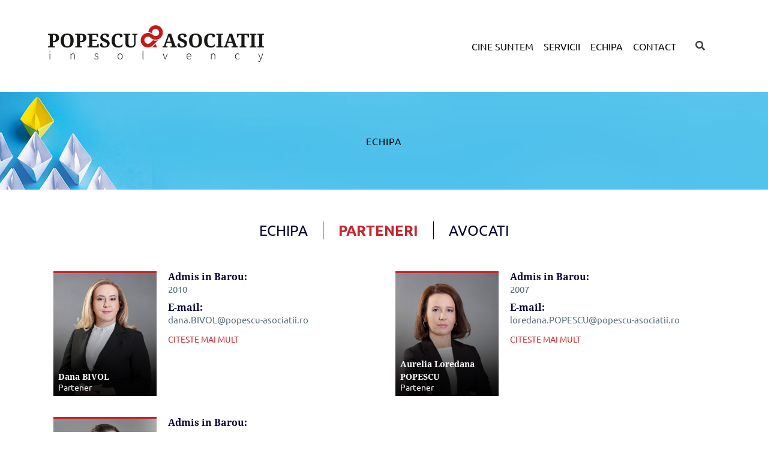

--- FILE ---
content_type: text/html; charset=UTF-8
request_url: https://popescuinsolvency.ro/echipa/parteneri/
body_size: 33577
content:
<!doctype html>
<html lang="ro-RO">
<head>
    <link rel="stylesheet" href="https://stackpath.bootstrapcdn.com/bootstrap/4.3.1/css/bootstrap.min.css" integrity="sha384-ggOyR0iXCbMQv3Xipma34MD+dH/1fQ784/j6cY/iJTQUOhcWr7x9JvoRxT2MZw1T" crossorigin="anonymous">
    <meta charset="UTF-8">
    <meta name="viewport" content="width=device-width, initial-scale=1">
    <link rel="profile" href="https://gmpg.org/xfn/11">
    <link rel="stylesheet" href="https://use.fontawesome.com/releases/v5.8.1/css/all.css" integrity="sha384-50oBUHEmvpQ+1lW4y57PTFmhCaXp0ML5d60M1M7uH2+nqUivzIebhndOJK28anvf" crossorigin="anonymous">


    <title>Parteneri &#8211; Popescu Insolvency</title>
<meta name='robots' content='max-image-preview:large' />
<link rel="alternate" hreflang="ro" href="https://popescuinsolvency.ro/echipa/parteneri/" />
<link rel="alternate" hreflang="en" href="https://popescuinsolvency.ro/en/our-team/partners/" />
<link rel="alternate" hreflang="x-default" href="https://popescuinsolvency.ro/echipa/parteneri/" />
<link rel="alternate" type="application/rss+xml" title="Popescu Insolvency &raquo; Flux" href="https://popescuinsolvency.ro/feed/" />
<link rel="alternate" type="application/rss+xml" title="Popescu Insolvency &raquo; Flux comentarii" href="https://popescuinsolvency.ro/comments/feed/" />
<script type="text/javascript">
/* <![CDATA[ */
window._wpemojiSettings = {"baseUrl":"https:\/\/s.w.org\/images\/core\/emoji\/15.0.3\/72x72\/","ext":".png","svgUrl":"https:\/\/s.w.org\/images\/core\/emoji\/15.0.3\/svg\/","svgExt":".svg","source":{"concatemoji":"https:\/\/popescuinsolvency.ro\/wp-includes\/js\/wp-emoji-release.min.js?ver=6.5.7"}};
/*! This file is auto-generated */
!function(i,n){var o,s,e;function c(e){try{var t={supportTests:e,timestamp:(new Date).valueOf()};sessionStorage.setItem(o,JSON.stringify(t))}catch(e){}}function p(e,t,n){e.clearRect(0,0,e.canvas.width,e.canvas.height),e.fillText(t,0,0);var t=new Uint32Array(e.getImageData(0,0,e.canvas.width,e.canvas.height).data),r=(e.clearRect(0,0,e.canvas.width,e.canvas.height),e.fillText(n,0,0),new Uint32Array(e.getImageData(0,0,e.canvas.width,e.canvas.height).data));return t.every(function(e,t){return e===r[t]})}function u(e,t,n){switch(t){case"flag":return n(e,"\ud83c\udff3\ufe0f\u200d\u26a7\ufe0f","\ud83c\udff3\ufe0f\u200b\u26a7\ufe0f")?!1:!n(e,"\ud83c\uddfa\ud83c\uddf3","\ud83c\uddfa\u200b\ud83c\uddf3")&&!n(e,"\ud83c\udff4\udb40\udc67\udb40\udc62\udb40\udc65\udb40\udc6e\udb40\udc67\udb40\udc7f","\ud83c\udff4\u200b\udb40\udc67\u200b\udb40\udc62\u200b\udb40\udc65\u200b\udb40\udc6e\u200b\udb40\udc67\u200b\udb40\udc7f");case"emoji":return!n(e,"\ud83d\udc26\u200d\u2b1b","\ud83d\udc26\u200b\u2b1b")}return!1}function f(e,t,n){var r="undefined"!=typeof WorkerGlobalScope&&self instanceof WorkerGlobalScope?new OffscreenCanvas(300,150):i.createElement("canvas"),a=r.getContext("2d",{willReadFrequently:!0}),o=(a.textBaseline="top",a.font="600 32px Arial",{});return e.forEach(function(e){o[e]=t(a,e,n)}),o}function t(e){var t=i.createElement("script");t.src=e,t.defer=!0,i.head.appendChild(t)}"undefined"!=typeof Promise&&(o="wpEmojiSettingsSupports",s=["flag","emoji"],n.supports={everything:!0,everythingExceptFlag:!0},e=new Promise(function(e){i.addEventListener("DOMContentLoaded",e,{once:!0})}),new Promise(function(t){var n=function(){try{var e=JSON.parse(sessionStorage.getItem(o));if("object"==typeof e&&"number"==typeof e.timestamp&&(new Date).valueOf()<e.timestamp+604800&&"object"==typeof e.supportTests)return e.supportTests}catch(e){}return null}();if(!n){if("undefined"!=typeof Worker&&"undefined"!=typeof OffscreenCanvas&&"undefined"!=typeof URL&&URL.createObjectURL&&"undefined"!=typeof Blob)try{var e="postMessage("+f.toString()+"("+[JSON.stringify(s),u.toString(),p.toString()].join(",")+"));",r=new Blob([e],{type:"text/javascript"}),a=new Worker(URL.createObjectURL(r),{name:"wpTestEmojiSupports"});return void(a.onmessage=function(e){c(n=e.data),a.terminate(),t(n)})}catch(e){}c(n=f(s,u,p))}t(n)}).then(function(e){for(var t in e)n.supports[t]=e[t],n.supports.everything=n.supports.everything&&n.supports[t],"flag"!==t&&(n.supports.everythingExceptFlag=n.supports.everythingExceptFlag&&n.supports[t]);n.supports.everythingExceptFlag=n.supports.everythingExceptFlag&&!n.supports.flag,n.DOMReady=!1,n.readyCallback=function(){n.DOMReady=!0}}).then(function(){return e}).then(function(){var e;n.supports.everything||(n.readyCallback(),(e=n.source||{}).concatemoji?t(e.concatemoji):e.wpemoji&&e.twemoji&&(t(e.twemoji),t(e.wpemoji)))}))}((window,document),window._wpemojiSettings);
/* ]]> */
</script>
<style id='wp-emoji-styles-inline-css' type='text/css'>

	img.wp-smiley, img.emoji {
		display: inline !important;
		border: none !important;
		box-shadow: none !important;
		height: 1em !important;
		width: 1em !important;
		margin: 0 0.07em !important;
		vertical-align: -0.1em !important;
		background: none !important;
		padding: 0 !important;
	}
</style>
<link rel='stylesheet' id='wp-block-library-css' href='https://popescuinsolvency.ro/wp-includes/css/dist/block-library/style.min.css?ver=6.5.7' type='text/css' media='all' />
<style id='classic-theme-styles-inline-css' type='text/css'>
/*! This file is auto-generated */
.wp-block-button__link{color:#fff;background-color:#32373c;border-radius:9999px;box-shadow:none;text-decoration:none;padding:calc(.667em + 2px) calc(1.333em + 2px);font-size:1.125em}.wp-block-file__button{background:#32373c;color:#fff;text-decoration:none}
</style>
<style id='global-styles-inline-css' type='text/css'>
body{--wp--preset--color--black: #000000;--wp--preset--color--cyan-bluish-gray: #abb8c3;--wp--preset--color--white: #ffffff;--wp--preset--color--pale-pink: #f78da7;--wp--preset--color--vivid-red: #cf2e2e;--wp--preset--color--luminous-vivid-orange: #ff6900;--wp--preset--color--luminous-vivid-amber: #fcb900;--wp--preset--color--light-green-cyan: #7bdcb5;--wp--preset--color--vivid-green-cyan: #00d084;--wp--preset--color--pale-cyan-blue: #8ed1fc;--wp--preset--color--vivid-cyan-blue: #0693e3;--wp--preset--color--vivid-purple: #9b51e0;--wp--preset--gradient--vivid-cyan-blue-to-vivid-purple: linear-gradient(135deg,rgba(6,147,227,1) 0%,rgb(155,81,224) 100%);--wp--preset--gradient--light-green-cyan-to-vivid-green-cyan: linear-gradient(135deg,rgb(122,220,180) 0%,rgb(0,208,130) 100%);--wp--preset--gradient--luminous-vivid-amber-to-luminous-vivid-orange: linear-gradient(135deg,rgba(252,185,0,1) 0%,rgba(255,105,0,1) 100%);--wp--preset--gradient--luminous-vivid-orange-to-vivid-red: linear-gradient(135deg,rgba(255,105,0,1) 0%,rgb(207,46,46) 100%);--wp--preset--gradient--very-light-gray-to-cyan-bluish-gray: linear-gradient(135deg,rgb(238,238,238) 0%,rgb(169,184,195) 100%);--wp--preset--gradient--cool-to-warm-spectrum: linear-gradient(135deg,rgb(74,234,220) 0%,rgb(151,120,209) 20%,rgb(207,42,186) 40%,rgb(238,44,130) 60%,rgb(251,105,98) 80%,rgb(254,248,76) 100%);--wp--preset--gradient--blush-light-purple: linear-gradient(135deg,rgb(255,206,236) 0%,rgb(152,150,240) 100%);--wp--preset--gradient--blush-bordeaux: linear-gradient(135deg,rgb(254,205,165) 0%,rgb(254,45,45) 50%,rgb(107,0,62) 100%);--wp--preset--gradient--luminous-dusk: linear-gradient(135deg,rgb(255,203,112) 0%,rgb(199,81,192) 50%,rgb(65,88,208) 100%);--wp--preset--gradient--pale-ocean: linear-gradient(135deg,rgb(255,245,203) 0%,rgb(182,227,212) 50%,rgb(51,167,181) 100%);--wp--preset--gradient--electric-grass: linear-gradient(135deg,rgb(202,248,128) 0%,rgb(113,206,126) 100%);--wp--preset--gradient--midnight: linear-gradient(135deg,rgb(2,3,129) 0%,rgb(40,116,252) 100%);--wp--preset--font-size--small: 13px;--wp--preset--font-size--medium: 20px;--wp--preset--font-size--large: 36px;--wp--preset--font-size--x-large: 42px;--wp--preset--spacing--20: 0.44rem;--wp--preset--spacing--30: 0.67rem;--wp--preset--spacing--40: 1rem;--wp--preset--spacing--50: 1.5rem;--wp--preset--spacing--60: 2.25rem;--wp--preset--spacing--70: 3.38rem;--wp--preset--spacing--80: 5.06rem;--wp--preset--shadow--natural: 6px 6px 9px rgba(0, 0, 0, 0.2);--wp--preset--shadow--deep: 12px 12px 50px rgba(0, 0, 0, 0.4);--wp--preset--shadow--sharp: 6px 6px 0px rgba(0, 0, 0, 0.2);--wp--preset--shadow--outlined: 6px 6px 0px -3px rgba(255, 255, 255, 1), 6px 6px rgba(0, 0, 0, 1);--wp--preset--shadow--crisp: 6px 6px 0px rgba(0, 0, 0, 1);}:where(.is-layout-flex){gap: 0.5em;}:where(.is-layout-grid){gap: 0.5em;}body .is-layout-flex{display: flex;}body .is-layout-flex{flex-wrap: wrap;align-items: center;}body .is-layout-flex > *{margin: 0;}body .is-layout-grid{display: grid;}body .is-layout-grid > *{margin: 0;}:where(.wp-block-columns.is-layout-flex){gap: 2em;}:where(.wp-block-columns.is-layout-grid){gap: 2em;}:where(.wp-block-post-template.is-layout-flex){gap: 1.25em;}:where(.wp-block-post-template.is-layout-grid){gap: 1.25em;}.has-black-color{color: var(--wp--preset--color--black) !important;}.has-cyan-bluish-gray-color{color: var(--wp--preset--color--cyan-bluish-gray) !important;}.has-white-color{color: var(--wp--preset--color--white) !important;}.has-pale-pink-color{color: var(--wp--preset--color--pale-pink) !important;}.has-vivid-red-color{color: var(--wp--preset--color--vivid-red) !important;}.has-luminous-vivid-orange-color{color: var(--wp--preset--color--luminous-vivid-orange) !important;}.has-luminous-vivid-amber-color{color: var(--wp--preset--color--luminous-vivid-amber) !important;}.has-light-green-cyan-color{color: var(--wp--preset--color--light-green-cyan) !important;}.has-vivid-green-cyan-color{color: var(--wp--preset--color--vivid-green-cyan) !important;}.has-pale-cyan-blue-color{color: var(--wp--preset--color--pale-cyan-blue) !important;}.has-vivid-cyan-blue-color{color: var(--wp--preset--color--vivid-cyan-blue) !important;}.has-vivid-purple-color{color: var(--wp--preset--color--vivid-purple) !important;}.has-black-background-color{background-color: var(--wp--preset--color--black) !important;}.has-cyan-bluish-gray-background-color{background-color: var(--wp--preset--color--cyan-bluish-gray) !important;}.has-white-background-color{background-color: var(--wp--preset--color--white) !important;}.has-pale-pink-background-color{background-color: var(--wp--preset--color--pale-pink) !important;}.has-vivid-red-background-color{background-color: var(--wp--preset--color--vivid-red) !important;}.has-luminous-vivid-orange-background-color{background-color: var(--wp--preset--color--luminous-vivid-orange) !important;}.has-luminous-vivid-amber-background-color{background-color: var(--wp--preset--color--luminous-vivid-amber) !important;}.has-light-green-cyan-background-color{background-color: var(--wp--preset--color--light-green-cyan) !important;}.has-vivid-green-cyan-background-color{background-color: var(--wp--preset--color--vivid-green-cyan) !important;}.has-pale-cyan-blue-background-color{background-color: var(--wp--preset--color--pale-cyan-blue) !important;}.has-vivid-cyan-blue-background-color{background-color: var(--wp--preset--color--vivid-cyan-blue) !important;}.has-vivid-purple-background-color{background-color: var(--wp--preset--color--vivid-purple) !important;}.has-black-border-color{border-color: var(--wp--preset--color--black) !important;}.has-cyan-bluish-gray-border-color{border-color: var(--wp--preset--color--cyan-bluish-gray) !important;}.has-white-border-color{border-color: var(--wp--preset--color--white) !important;}.has-pale-pink-border-color{border-color: var(--wp--preset--color--pale-pink) !important;}.has-vivid-red-border-color{border-color: var(--wp--preset--color--vivid-red) !important;}.has-luminous-vivid-orange-border-color{border-color: var(--wp--preset--color--luminous-vivid-orange) !important;}.has-luminous-vivid-amber-border-color{border-color: var(--wp--preset--color--luminous-vivid-amber) !important;}.has-light-green-cyan-border-color{border-color: var(--wp--preset--color--light-green-cyan) !important;}.has-vivid-green-cyan-border-color{border-color: var(--wp--preset--color--vivid-green-cyan) !important;}.has-pale-cyan-blue-border-color{border-color: var(--wp--preset--color--pale-cyan-blue) !important;}.has-vivid-cyan-blue-border-color{border-color: var(--wp--preset--color--vivid-cyan-blue) !important;}.has-vivid-purple-border-color{border-color: var(--wp--preset--color--vivid-purple) !important;}.has-vivid-cyan-blue-to-vivid-purple-gradient-background{background: var(--wp--preset--gradient--vivid-cyan-blue-to-vivid-purple) !important;}.has-light-green-cyan-to-vivid-green-cyan-gradient-background{background: var(--wp--preset--gradient--light-green-cyan-to-vivid-green-cyan) !important;}.has-luminous-vivid-amber-to-luminous-vivid-orange-gradient-background{background: var(--wp--preset--gradient--luminous-vivid-amber-to-luminous-vivid-orange) !important;}.has-luminous-vivid-orange-to-vivid-red-gradient-background{background: var(--wp--preset--gradient--luminous-vivid-orange-to-vivid-red) !important;}.has-very-light-gray-to-cyan-bluish-gray-gradient-background{background: var(--wp--preset--gradient--very-light-gray-to-cyan-bluish-gray) !important;}.has-cool-to-warm-spectrum-gradient-background{background: var(--wp--preset--gradient--cool-to-warm-spectrum) !important;}.has-blush-light-purple-gradient-background{background: var(--wp--preset--gradient--blush-light-purple) !important;}.has-blush-bordeaux-gradient-background{background: var(--wp--preset--gradient--blush-bordeaux) !important;}.has-luminous-dusk-gradient-background{background: var(--wp--preset--gradient--luminous-dusk) !important;}.has-pale-ocean-gradient-background{background: var(--wp--preset--gradient--pale-ocean) !important;}.has-electric-grass-gradient-background{background: var(--wp--preset--gradient--electric-grass) !important;}.has-midnight-gradient-background{background: var(--wp--preset--gradient--midnight) !important;}.has-small-font-size{font-size: var(--wp--preset--font-size--small) !important;}.has-medium-font-size{font-size: var(--wp--preset--font-size--medium) !important;}.has-large-font-size{font-size: var(--wp--preset--font-size--large) !important;}.has-x-large-font-size{font-size: var(--wp--preset--font-size--x-large) !important;}
.wp-block-navigation a:where(:not(.wp-element-button)){color: inherit;}
:where(.wp-block-post-template.is-layout-flex){gap: 1.25em;}:where(.wp-block-post-template.is-layout-grid){gap: 1.25em;}
:where(.wp-block-columns.is-layout-flex){gap: 2em;}:where(.wp-block-columns.is-layout-grid){gap: 2em;}
.wp-block-pullquote{font-size: 1.5em;line-height: 1.6;}
</style>
<link rel='stylesheet' id='contact-form-7-css' href='https://popescuinsolvency.ro/wp-content/plugins/contact-form-7/includes/css/styles.css?ver=5.9.5' type='text/css' media='all' />
<link rel='stylesheet' id='wpml-legacy-horizontal-list-0-css' href='https://popescuinsolvency.ro/wp-content/plugins/sitepress-multilingual-cms/templates/language-switchers/legacy-list-horizontal/style.min.css?ver=1' type='text/css' media='all' />
<link rel='stylesheet' id='op-style-css' href='https://popescuinsolvency.ro/wp-content/themes/op/style.css?ver=6.5.7' type='text/css' media='all' />
<!--n2css--><script type="text/javascript" src="https://popescuinsolvency.ro/wp-includes/js/jquery/jquery.min.js?ver=3.7.1" id="jquery-core-js"></script>
<script type="text/javascript" src="https://popescuinsolvency.ro/wp-includes/js/jquery/jquery-migrate.min.js?ver=3.4.1" id="jquery-migrate-js"></script>
<link rel="https://api.w.org/" href="https://popescuinsolvency.ro/wp-json/" /><link rel="alternate" type="application/json" href="https://popescuinsolvency.ro/wp-json/wp/v2/pages/199" /><link rel="EditURI" type="application/rsd+xml" title="RSD" href="https://popescuinsolvency.ro/xmlrpc.php?rsd" />
<meta name="generator" content="WordPress 6.5.7" />
<link rel="canonical" href="https://popescuinsolvency.ro/echipa/parteneri/" />
<link rel='shortlink' href='https://popescuinsolvency.ro/?p=199' />
<link rel="alternate" type="application/json+oembed" href="https://popescuinsolvency.ro/wp-json/oembed/1.0/embed?url=https%3A%2F%2Fpopescuinsolvency.ro%2Fechipa%2Fparteneri%2F" />
<link rel="alternate" type="text/xml+oembed" href="https://popescuinsolvency.ro/wp-json/oembed/1.0/embed?url=https%3A%2F%2Fpopescuinsolvency.ro%2Fechipa%2Fparteneri%2F&#038;format=xml" />
<meta name="generator" content="WPML ver:4.6.11 stt:1,45;" />
<style type="text/css">.recentcomments a{display:inline !important;padding:0 !important;margin:0 !important;}</style><link rel="icon" href="https://popescuinsolvency.ro/wp-content/uploads/2019/12/cropped-favicon-1-32x32.png" sizes="32x32" />
<link rel="icon" href="https://popescuinsolvency.ro/wp-content/uploads/2019/12/cropped-favicon-1-192x192.png" sizes="192x192" />
<link rel="apple-touch-icon" href="https://popescuinsolvency.ro/wp-content/uploads/2019/12/cropped-favicon-1-180x180.png" />
<meta name="msapplication-TileImage" content="https://popescuinsolvency.ro/wp-content/uploads/2019/12/cropped-favicon-1-270x270.png" />
		<style type="text/css" id="wp-custom-css">
			#colophon {margin-top: 5rem;}
.page-id-89 .letters,
.page-id-199 .letters,
.page-id-201 .letters
{display: none;}
.our-team .team-title {margin: 50px 0 50px 0 !important;}

p.the-title {
    margin: 50px 0 10px 0;
    color: #c3272d;
    font-size: 24px;
	font-family: 'Bold', sans-serif;
    text-align: left;
}		</style>
		</head>


<script>
    var getLangCode = 'ro';
</script>

<body class="page-template-default page page-id-199 page-child parent-pageid-89">
<script>document.body.className += ' fade-out';</script>
<div id="page" class="site">
    <a class="skip-link screen-reader-text" href="#content">Skip to content</a>
    
    <header id="masthead" class="site-header">
        <div class="container head-container not-home">
            <div class="row">
                <div class="site-branding col-10 col-md-4">
                    <a href="https://popescuinsolvency.ro/">
                                              <img class="home-logo"
                             src="https://popescuinsolvency.ro/wp-content/themes/op/images/logo.png" alt="">
                    </a>
                </div><!-- .site-branding -->

                <nav id="site-navigation" class="main-navigation col-2 col-md-8">
                    <span class="mobile-menu" href=""><i class="fas fa-bars"></i></span>
                    <div class="menu-main-menu-ro-container"><ul id="main_menu" class="menu"><li id="menu-item-722" class="menu-item menu-item-type-post_type menu-item-object-page menu-item-has-children menu-item-722"><a href="https://popescuinsolvency.ro/cine-suntem/">Cine suntem</a>
<ul class="sub-menu">
	<li id="menu-item-687" class="menu-item menu-item-type-post_type menu-item-object-page menu-item-687"><a href="https://popescuinsolvency.ro/mandate/">Mandate</a></li>
	<li id="menu-item-704" class="menu-item menu-item-type-post_type menu-item-object-page menu-item-704"><a href="https://popescuinsolvency.ro/oferta-financiara/">Oferta financiara</a></li>
</ul>
</li>
<li id="menu-item-733" class="menu-item menu-item-type-post_type menu-item-object-page menu-item-733"><a href="https://popescuinsolvency.ro/servicii/">Servicii</a></li>
<li id="menu-item-101" class="menu-item menu-item-type-post_type menu-item-object-page current-page-ancestor menu-item-101"><a href="https://popescuinsolvency.ro/echipa/">Echipa</a></li>
<li id="menu-item-100" class="menu-item menu-item-type-post_type menu-item-object-page menu-item-100"><a href="https://popescuinsolvency.ro/contact/">Contact</a></li>
</ul></div>                    <div class="search-wrap">
                        <i class="fas fa-search"></i>
                        <form role="search" method="get" class="search-form" action="https://popescuinsolvency.ro/">
				<label>
					<span class="screen-reader-text">Caută după:</span>
					<input type="search" class="search-field" placeholder="Căutare&hellip;" value="" name="s" />
				</label>
				<input type="submit" class="search-submit" value="Caută" />
			</form>                    </div>
<!--                    <div class="lang-switch">-->
<!--                        --><!--                    </div>-->
                </nav><!-- #site-navigation -->

            </div>
        </div>

    </header> <!-- #masthead -->

    <div id="content" class="site-content">

	<div id="primary" class="content-area">
		<main id="main" class="site-main">
		
<div class="container-fluid the-pic desktop-version" style="background: url('https://popescuinsolvency.ro/wp-content/uploads/2019/06/OUR-TEAM-articol-1.jpg') no-repeat center top /cover" >
    <div class="container our-team who-we-are section-one">
        <div class="row main-picture">
            <div class="main-title col-12">
                <p>Echipa</p>
            </div>
        </div>
    </div>
</div>
<div class="container-fluid the-pic mobile-version" style="background: url('https://popescuinsolvency.ro/wp-content/uploads/2019/06/OUR-TEAM-articol-mobile.jpg') no-repeat center left /cover" >
    <div class="container our-team who-we-are section-one">
        <div class="row main-picture">
            <div class="main-title col-12">
                <p>Echipa</p>
            </div>
        </div>
    </div>
</div>
<div class="container our-team section-two">
    <div class="row">
        <div class="col-12 team-title">
          <a href="https://popescuinsolvency.ro/echipa/" class="page-title">Echipa</a>
          <span class="divider">|</span>
          <a href="https://popescuinsolvency.ro/echipa/parteneri/" class="page-title active">Parteneri</a>
            <span class="divider">|</span>
            <a href="https://popescuinsolvency.ro/echipa/avocati-in-drept/" class="page-title ">Avocati</a>
        </div>
        <div class="col-12 letters" style="display:none;">
                                                <span class="single-letter">A</span>
                                                    <span class="single-letter populated">B</span>
                                                    <span class="single-letter">C</span>
                                                    <span class="single-letter">D</span>
                                                    <span class="single-letter">E</span>
                                                    <span class="single-letter">F</span>
                                                    <span class="single-letter">G</span>
                                                    <span class="single-letter">H</span>
                                                    <span class="single-letter">I</span>
                                                    <span class="single-letter">J</span>
                                                    <span class="single-letter">K</span>
                                                    <span class="single-letter">L</span>
                                                    <span class="single-letter">M</span>
                                                    <span class="single-letter">N</span>
                                                    <span class="single-letter">O</span>
                                                    <span class="single-letter populated">P</span>
                                                    <span class="single-letter">Q</span>
                                                    <span class="single-letter">R</span>
                                                    <span class="single-letter">S</span>
                                                    <span class="single-letter">T</span>
                                                    <span class="single-letter">U</span>
                                                    <span class="single-letter">V</span>
                                                    <span class="single-letter">W</span>
                                                    <span class="single-letter">X</span>
                                                    <span class="single-letter">Y</span>
                                                    <span class="single-letter">Z</span>
                        </div>
    </div>
            <div class="row members-boxes">
                        <div class="col-12 col-sm-12 col-md-12 col-lg-6 members-inner B active">
                    <div class="row main-box">
                        <div class="col-12 col-sm-6 col-md-5 col-lg-4 img">
                            <a href="https://popescuinsolvency.ro/dana-bivol/">
                                <div class="image" style="background: url('https://popescuinsolvency.ro/wp-content/uploads/2019/06/Dana-Bivol.jpg') no-repeat center top /cover">
                                    <div class="inner-img" style="background: url('https://popescuinsolvency.ro/wp-content/themes/op/images/OUR-TEAM-bg.png') no-repeat center top /cover">
                                        <span class="title-small">
											Dana&nbsp;										</span>
										<span class="title-small-1">
											Bivol										</span>
                                        <span class="role">
                                        Partener                                    </span>
                                    </div>
                                </div>

                            </a>
                        </div>
                        <div class="col-12 col-sm-6 col-md-7 col-lg-8 the-content">
                                                                                        <div class="admited">
                                    <div class="content-name">
                                        Admis in Barou:
                                    </div>
                                    <div class="content">
                                        2010                                    </div>
                                </div>
                                                                                                                    <div class="email">
                                    <div class="content-name">
                                        E-mail:
                                    </div>
                                    <div class="content">
                                        <a href="mailto:dana.BIVOL@popescu-asociatii.ro">dana.BIVOL@popescu-asociatii.ro</a>
                                    </div>
                                </div>
                                                        <div class="read-more">
                                <a href="https://popescuinsolvency.ro/dana-bivol/">CITESTE MAI MULT</a>
                            </div>
                        </div>
                    </div>
                </div>
                        <div class="col-12 col-sm-12 col-md-12 col-lg-6 members-inner P active">
                    <div class="row main-box">
                        <div class="col-12 col-sm-6 col-md-5 col-lg-4 img">
                            <a href="https://popescuinsolvency.ro/loredana-popescu/">
                                <div class="image" style="background: url('https://popescuinsolvency.ro/wp-content/uploads/2019/06/Aurelia-Loredana-Popescu.jpg') no-repeat center top /cover">
                                    <div class="inner-img" style="background: url('https://popescuinsolvency.ro/wp-content/themes/op/images/OUR-TEAM-bg.png') no-repeat center top /cover">
                                        <span class="title-small">
											Aurelia Loredana&nbsp;										</span>
										<span class="title-small-1">
											Popescu										</span>
                                        <span class="role">
                                        Partener                                    </span>
                                    </div>
                                </div>

                            </a>
                        </div>
                        <div class="col-12 col-sm-6 col-md-7 col-lg-8 the-content">
                                                                                        <div class="admited">
                                    <div class="content-name">
                                        Admis in Barou:
                                    </div>
                                    <div class="content">
                                        2007                                    </div>
                                </div>
                                                                                                                    <div class="email">
                                    <div class="content-name">
                                        E-mail:
                                    </div>
                                    <div class="content">
                                        <a href="mailto:loredana.POPESCU@popescu-asociatii.ro">loredana.POPESCU@popescu-asociatii.ro</a>
                                    </div>
                                </div>
                                                        <div class="read-more">
                                <a href="https://popescuinsolvency.ro/loredana-popescu/">CITESTE MAI MULT</a>
                            </div>
                        </div>
                    </div>
                </div>
                        <div class="col-12 col-sm-12 col-md-12 col-lg-6 members-inner P active">
                    <div class="row main-box">
                        <div class="col-12 col-sm-6 col-md-5 col-lg-4 img">
                            <a href="https://popescuinsolvency.ro/octavian-popescu/">
                                <div class="image" style="background: url('https://popescuinsolvency.ro/wp-content/uploads/2019/06/octavian-popescu_2.jpg') no-repeat center top /cover">
                                    <div class="inner-img" style="background: url('https://popescuinsolvency.ro/wp-content/themes/op/images/OUR-TEAM-bg.png') no-repeat center top /cover">
                                        <span class="title-small">
											Octavian &nbsp;										</span>
										<span class="title-small-1">
											POPESCU										</span>
                                        <span class="role">
                                        Partener                                    </span>
                                    </div>
                                </div>

                            </a>
                        </div>
                        <div class="col-12 col-sm-6 col-md-7 col-lg-8 the-content">
                                                                                        <div class="admited">
                                    <div class="content-name">
                                        Admis in Barou:
                                    </div>
                                    <div class="content">
                                        2005                                    </div>
                                </div>
                                                                                                                    <div class="email">
                                    <div class="content-name">
                                        E-mail:
                                    </div>
                                    <div class="content">
                                        <a href="mailto:octavian.POPESCU@popescu-asociatii.ro">octavian.POPESCU@popescu-asociatii.ro</a>
                                    </div>
                                </div>
                                                        <div class="read-more">
                                <a href="https://popescuinsolvency.ro/octavian-popescu/">CITESTE MAI MULT</a>
                            </div>
                        </div>
                    </div>
                </div>
                    </div>
    </div>

		</main><!-- #main -->
	</div><!-- #primary -->


	</div><!-- #content -->

    <footer id="colophon" class="container-fluid footer">
    <div class="site-footer container">
        <div class="site-info row">
            <div class="col-12 col-sm-12 col-md-4 col-lg-4 designer">

            </div>
            <div class="col-12 col-sm-12 col-md-7 col-lg-6 copyright">&copy;2026 <a href=""><b>Popescu & Asociatii</b></a></div>
<!--           <div class="col-12 col-sm-12 col-md-1 col-lg-2 linked"></div>-->
        </div><!-- .site-info -->
    </div>
</footer><!-- #colophon -->
</div><!-- #page -->

<script type="text/javascript" src="https://popescuinsolvency.ro/wp-content/plugins/contact-form-7/includes/swv/js/index.js?ver=5.9.5" id="swv-js"></script>
<script type="text/javascript" id="contact-form-7-js-extra">
/* <![CDATA[ */
var wpcf7 = {"api":{"root":"https:\/\/popescuinsolvency.ro\/wp-json\/","namespace":"contact-form-7\/v1"}};
/* ]]> */
</script>
<script type="text/javascript" src="https://popescuinsolvency.ro/wp-content/plugins/contact-form-7/includes/js/index.js?ver=5.9.5" id="contact-form-7-js"></script>
<script type="text/javascript" src="https://popescuinsolvency.ro/wp-content/themes/op/js/navigation.js?ver=20151215" id="op-navigation-js"></script>
<script type="text/javascript" src="https://popescuinsolvency.ro/wp-content/themes/op/js/skip-link-focus-fix.js?ver=20151215" id="op-skip-link-focus-fix-js"></script>
<script type="text/javascript" src="https://popescuinsolvency.ro/wp-content/themes/op/js/optm.js?ver=6.5.7" id="optm-js"></script>

</body>
</html>



--- FILE ---
content_type: text/css
request_url: https://popescuinsolvency.ro/wp-content/themes/op/style.css?ver=6.5.7
body_size: 45321
content:
/*/
Theme Name: Popescu si Asociatii
Theme URI: https://popescu-asociatii.ro/
Author: End Soft Design SRL - Armand
Author URI: https://www.endd.ro/
Description: Description
Version: 1.0.0
License: GNU General Public License v2 or later
License URI: LICENSE
Text Domain: op
Tags: custom-background, custom-logo, custom-menu, featured-images, threaded-comments, translation-ready

This theme, like WordPress, is licensed under the GPL.
Use it to make something cool, have fun, and share what you've learned with others.

op is based on Underscores https://underscores.me/, (C) 2012-2017 Automattic, Inc.
Underscores is distributed under the terms of the GNU GPL v2 or later.

Normalizing styles have been helped along thanks to the fine work of
Nicolas Gallagher and Jonathan Neal https://necolas.github.io/normalize.css/
*/
/*--------------------------------------------------------------
>>> TABLE OF CONTENTS:
----------------------------------------------------------------
# Normalize
# Typography
# Elements
# Forms
# Navigation
	## Links
	## Menus
# Accessibility
# Alignments
# Clearings
# Widgets
# Content
	## Posts and pages
	## Comments
# Infinite scroll
# Media
	## Captions
	## Galleries
--------------------------------------------------------------*/
/*--------------------------------------------------------------
# Normalize
--------------------------------------------------------------*/
/* normalize.css v8.0.0 | MIT License | github.com/necolas/normalize.css */

/* Document
	 ========================================================================== */

/**
 * 1. Correct the line height in all browsers.
 * 2. Prevent adjustments of font size after orientation changes in iOS.
 */

html {
	line-height: 1.15; /* 1 */
	-webkit-text-size-adjust: 100%; /* 2 */
}

/* Sections
	 ========================================================================== */

/**
 * Remove the margin in all browsers.
 */

body {
	margin: 0;
}

/**
 * Correct the font size and margin on `h1` elements within `section` and
 * `article` contexts in Chrome, Firefox, and Safari.
 */

h1 {
	font-size: 2em;
	margin: 0.67em 0;
}

/* Grouping content
	 ========================================================================== */

/**
 * 1. Add the correct box sizing in Firefox.
 * 2. Show the overflow in Edge and IE.
 */

hr {
	box-sizing: content-box; /* 1 */
	height: 0; /* 1 */
	overflow: visible; /* 2 */
}

/**
 * 1. Correct the inheritance and scaling of font size in all browsers.
 * 2. Correct the odd `em` font sizing in all browsers.
 */

pre {
	font-family: monospace, monospace; /* 1 */
	font-size: 1em; /* 2 */
}

/* Text-level semantics
	 ========================================================================== */

/**
 * Remove the gray background on active links in IE 10.
 */

a {
	background-color: transparent;
}

/**
 * 1. Remove the bottom border in Chrome 57-
 * 2. Add the correct text decoration in Chrome, Edge, IE, Opera, and Safari.
 */

abbr[title] {
	border-bottom: none; /* 1 */
	text-decoration: underline; /* 2 */
	text-decoration: underline dotted; /* 2 */
}

/**
 * Add the correct font weight in Chrome, Edge, and Safari.
 */

b,
strong {
	font-weight: bolder;
}

/**
 * 1. Correct the inheritance and scaling of font size in all browsers.
 * 2. Correct the odd `em` font sizing in all browsers.
 */

code,
kbd,
samp {
	font-family: monospace, monospace; /* 1 */
	font-size: 1em; /* 2 */
}

/**
 * Add the correct font size in all browsers.
 */

small {
	font-size: 80%;
}

/**
 * Prevent `sub` and `sup` elements from affecting the line height in
 * all browsers.
 */

sub,
sup {
	font-size: 75%;
	line-height: 0;
	position: relative;
	vertical-align: baseline;
}

sub {
	bottom: -0.25em;
}

sup {
	top: -0.5em;
}

/* Embedded content
	 ========================================================================== */

/**
 * Remove the border on images inside links in IE 10.
 */

img {
	border-style: none;
}

/* Forms
	 ========================================================================== */

/**
 * 1. Change the font styles in all browsers.
 * 2. Remove the margin in Firefox and Safari.
 */

button,
input,
optgroup,
select,
textarea {
	font-family: inherit; /* 1 */
	font-size: 100%; /* 1 */
	line-height: 1.15; /* 1 */
	margin: 0; /* 2 */
}

/**
 * Show the overflow in IE.
 * 1. Show the overflow in Edge.
 */

button,
input { /* 1 */
	overflow: visible;
}

/**
 * Remove the inheritance of text transform in Edge, Firefox, and IE.
 * 1. Remove the inheritance of text transform in Firefox.
 */

button,
select { /* 1 */
	text-transform: none;
}

/**
 * Correct the inability to style clickable types in iOS and Safari.
 */

button,
[type="button"],
[type="reset"],
[type="submit"] {
	-webkit-appearance: button;
}

/**
 * Remove the inner border and padding in Firefox.
 */

button::-moz-focus-inner,
[type="button"]::-moz-focus-inner,
[type="reset"]::-moz-focus-inner,
[type="submit"]::-moz-focus-inner {
	border-style: none;
	padding: 0;
}

/**
 * Restore the focus styles unset by the previous rule.
 */

button:-moz-focusring,
[type="button"]:-moz-focusring,
[type="reset"]:-moz-focusring,
[type="submit"]:-moz-focusring {
	outline: 1px dotted ButtonText;
}

/**
 * Correct the padding in Firefox.
 */

fieldset {
	padding: 0.35em 0.75em 0.625em;
}

/**
 * 1. Correct the text wrapping in Edge and IE.
 * 2. Correct the color inheritance from `fieldset` elements in IE.
 * 3. Remove the padding so developers are not caught out when they zero out
 *		`fieldset` elements in all browsers.
 */

legend {
	box-sizing: border-box; /* 1 */
	color: inherit; /* 2 */
	display: table; /* 1 */
	max-width: 100%; /* 1 */
	padding: 0; /* 3 */
	white-space: normal; /* 1 */
}

/**
 * Add the correct vertical alignment in Chrome, Firefox, and Opera.
 */

progress {
	vertical-align: baseline;
}

/**
 * Remove the default vertical scrollbar in IE 10+.
 */

textarea {
	overflow: auto;
}

/**
 * 1. Add the correct box sizing in IE 10.
 * 2. Remove the padding in IE 10.
 */

[type="checkbox"],
[type="radio"] {
	box-sizing: border-box; /* 1 */
	padding: 0; /* 2 */
}

/**
 * Correct the cursor style of increment and decrement buttons in Chrome.
 */

[type="number"]::-webkit-inner-spin-button,
[type="number"]::-webkit-outer-spin-button {
	height: auto;
}

/**
 * 1. Correct the odd appearance in Chrome and Safari.
 * 2. Correct the outline style in Safari.
 */

[type="search"] {
	-webkit-appearance: textfield; /* 1 */
	outline-offset: -2px; /* 2 */
}

/**
 * Remove the inner padding in Chrome and Safari on macOS.
 */

[type="search"]::-webkit-search-decoration {
	-webkit-appearance: none;
}

/**
 * 1. Correct the inability to style clickable types in iOS and Safari.
 * 2. Change font properties to `inherit` in Safari.
 */

::-webkit-file-upload-button {
	-webkit-appearance: button; /* 1 */
	font: inherit; /* 2 */
}

/* Interactive
	 ========================================================================== */

/*
 * Add the correct display in Edge, IE 10+, and Firefox.
 */

details {
	display: block;
}

/*
 * Add the correct display in all browsers.
 */

summary {
	display: list-item;
}

/* Misc
	 ========================================================================== */

/**
 * Add the correct display in IE 10+.
 */

template {
	display: none;
}

/**
 * Add the correct display in IE 10.
 */

[hidden] {
	display: none;
}

/*--------------------------------------------------------------
# Typography
--------------------------------------------------------------*/
body,
button,
input,
select,
optgroup,
textarea {
	color: #404040;
	font-family: sans-serif;
	font-size: 16px;
	font-size: 1rem;
	line-height: 1.5;
}

h1, h2, h3, h4, h5, h6 {
	clear: both;
}

p {
	margin-bottom: 1.5em;
}

dfn, cite, em, i {
	font-style: italic;
}

blockquote {
	margin: 0 1.5em;
}

address {
	margin: 0 0 1.5em;
}

pre {
	background: #eee;
	font-family: "Courier 10 Pitch", Courier, monospace;
	font-size: 15px;
	font-size: 0.9375rem;
	line-height: 1.6;
	margin-bottom: 1.6em;
	max-width: 100%;
	overflow: auto;
	padding: 1.6em;
}

code, kbd, tt, var {
	font-family: Monaco, Consolas, "Andale Mono", "DejaVu Sans Mono", monospace;
	font-size: 15px;
	font-size: 0.9375rem;
}

abbr, acronym {
	border-bottom: 1px dotted #666;
	cursor: help;
}

mark, ins {
	background: #fff9c0;
	text-decoration: none;
}

big {
	font-size: 125%;
}

/*--------------------------------------------------------------
# Elements
--------------------------------------------------------------*/
html {
	box-sizing: border-box;
}

*,
*:before,
*:after {
	/* Inherit box-sizing to make it easier to change the property for components that leverage other behavior; see https://css-tricks.com/inheriting-box-sizing-probably-slightly-better-best-practice/ */
	box-sizing: inherit;
}

body {
	background: #fff;
	/* Fallback for when there is no custom background color defined. */
}

hr {
	background-color: #ccc;
	border: 0;
	height: 1px;
	margin-bottom: 1.5em;
}

ul, ol {
	margin: 0 0 1.5em 3em;
}

ul {
	list-style: disc;
}

ol {
	list-style: decimal;
}

li > ul,
li > ol {
	margin-bottom: 0;
	margin-left: 1.5em;
}

dt {
	font-weight: bold;
}

dd {
	margin: 0 1.5em 1.5em;
}

img {
	height: auto;
	/* Make sure images are scaled correctly. */
	max-width: 100%;
	/* Adhere to container width. */
}

figure {
	margin: 1em 0;
	/* Extra wide images within figure tags don't overflow the content area. */
}

table {
	margin: 0 0 1.5em;
	width: 100%;
}

/*--------------------------------------------------------------
# Forms
--------------------------------------------------------------*/
button,
input[type="button"],
input[type="reset"],
input[type="submit"] {
	border: 1px solid;
	border-color: #ccc #ccc #bbb;
	border-radius: 3px;
	background: #e6e6e6;
	color: rgba(0, 0, 0, 0.8);
	font-size: 12px;
	font-size: 0.75rem;
	line-height: 1;
	padding: .6em 1em .4em;
}

button:hover,
input[type="button"]:hover,
input[type="reset"]:hover,
input[type="submit"]:hover {
	border-color: #ccc #bbb #aaa;
}

button:active, button:focus,
input[type="button"]:active,
input[type="button"]:focus,
input[type="reset"]:active,
input[type="reset"]:focus,
input[type="submit"]:active,
input[type="submit"]:focus {
	border-color: #aaa #bbb #bbb;
}

input[type="text"],
input[type="email"],
input[type="url"],
input[type="password"],
input[type="search"],
input[type="number"],
input[type="tel"],
input[type="range"],
input[type="date"],
input[type="month"],
input[type="week"],
input[type="time"],
input[type="datetime"],
input[type="datetime-local"],
input[type="color"],
textarea {
	width: 100%;
	height: 44px;
	padding: 3px 3px 3px 10px;
	color: #8d9ea6;
	background-color: #f2f2f4;
	border: 0;
	font-family: 'Italic', sans-serif;
	font-size: 14px;
}

input[type="text"]:focus,
input[type="email"]:focus,
input[type="url"]:focus,
input[type="password"]:focus,
input[type="search"]:focus,
input[type="number"]:focus,
input[type="tel"]:focus,
input[type="range"]:focus,
input[type="date"]:focus,
input[type="month"]:focus,
input[type="week"]:focus,
input[type="time"]:focus,
input[type="datetime"]:focus,
input[type="datetime-local"]:focus,
input[type="color"]:focus,
textarea:focus {
	color: #111;
}

select {
	border: 1px solid #ccc;
}

textarea {
	width: 100%;
}

/*--------------------------------------------------------------
# Navigation
--------------------------------------------------------------*/
/*--------------------------------------------------------------
## Links
--------------------------------------------------------------*/
a {
	color: royalblue;
}

a:visited {
	color: purple;
}

a:hover, a:focus, a:active {
	color: midnightblue;
}


a:hover, a:active {
	outline: 0;
}

/*--------------------------------------------------------------
## Menus
--------------------------------------------------------------*/

.main-navigation ul {
	display: none;
	list-style: none;
	margin: 0;
	padding-left: 0;
}

.main-navigation ul ul {
	float: left;
	position: absolute;
	top: 100%;
	left: -999em;
	z-index: 99999;
}

.main-navigation ul ul ul {
	left: -999em;
	top: 0;
}

.main-navigation ul ul li:hover > ul,
.main-navigation ul ul li.focus > ul {
	left: 100%;
}

.main-navigation ul ul a {
	width: 300px;
}

.main-navigation ul li:hover > ul,
.main-navigation ul li.focus > ul {
	left: auto;
}

.main-navigation li {
	float: left;
	position: relative;
}

.main-navigation a {
	display: block;
	text-decoration: none;
}

/* Small menu. */
.menu-toggle,
.main-navigation.toggled ul {
	display: block;
}

@media screen and (min-width: 37.5em) {
	.menu-toggle {
		display: none;
	}
	.main-navigation ul {
		display: block;
	}
}

.site-main .comment-navigation, .site-main
.posts-navigation, .site-main
.post-navigation {
	margin: 0 0 1.5em;
	overflow: hidden;
}

.comment-navigation .nav-previous,
.posts-navigation .nav-previous,
.post-navigation .nav-previous {
	float: left;
	width: 50%;
}

.comment-navigation .nav-next,
.posts-navigation .nav-next,
.post-navigation .nav-next {
	float: right;
	text-align: right;
	width: 50%;
}

/*--------------------------------------------------------------
# Accessibility
--------------------------------------------------------------*/
/* Text meant only for screen readers. */
.screen-reader-text {
	border: 0;
	clip: rect(1px, 1px, 1px, 1px);
	clip-path: inset(50%);
	height: 1px;
	margin: -1px;
	overflow: hidden;
	padding: 0;
	position: absolute !important;
	width: 1px;
	word-wrap: normal !important; /* Many screen reader and browser combinations announce broken words as they would appear visually. */
}

.screen-reader-text:focus {
	background-color: #f1f1f1;
	border-radius: 3px;
	box-shadow: 0 0 2px 2px rgba(0, 0, 0, 0.6);
	clip: auto !important;
	clip-path: none;
	color: #21759b;
	display: block;
	font-size: 14px;
	font-size: 0.875rem;
	font-weight: bold;
	height: auto;
	left: 5px;
	line-height: normal;
	padding: 15px 23px 14px;
	text-decoration: none;
	top: 5px;
	width: auto;
	z-index: 100000;
	/* Above WP toolbar. */
}

/* Do not show the outline on the skip link target. */
#content[tabindex="-1"]:focus {
	outline: 0;
}

/*--------------------------------------------------------------
# Alignments
--------------------------------------------------------------*/
.alignleft {
	display: inline;
	float: left;
	margin-right: 1.5em;
}

.alignright {
	display: inline;
	float: right;
	margin-left: 1.5em;
}

.aligncenter {
	clear: both;
	display: block;
	margin-left: auto;
	margin-right: auto;
}

/*--------------------------------------------------------------
# Clearings
--------------------------------------------------------------*/
.clear:before,
.clear:after,
.entry-content:before,
.entry-content:after,
.comment-content:before,
.comment-content:after,
.site-header:before,
.site-header:after,
.site-content:before,
.site-content:after,
.site-footer:before,
.site-footer:after {
	content: "";
	display: table;
	table-layout: fixed;
}

.clear:after,
.entry-content:after,
.comment-content:after,
.site-header:after,
.site-content:after,
.site-footer:after {
	clear: both;
}

/*--------------------------------------------------------------
# Widgets
--------------------------------------------------------------*/
.widget {
	margin: 0 0 1.5em;
	/* Make sure select elements fit in widgets. */
}

.widget select {
	max-width: 100%;
}

/*--------------------------------------------------------------
# Content
--------------------------------------------------------------*/
/*--------------------------------------------------------------
## Posts and pages
--------------------------------------------------------------*/
.sticky {
	display: block;
}

.post {
	margin: 0 0 1.5em;
}

.updated:not(.published) {
	display: none;
}

.page-content,
.entry-content,
.entry-summary {
	margin: 1.5em 0 0;
}

.page-links {
	clear: both;
	margin: 0 0 1.5em;
}

/*--------------------------------------------------------------
## Comments
--------------------------------------------------------------*/
.comment-content a {
	word-wrap: break-word;
}

.bypostauthor {
	display: block;
}

/*--------------------------------------------------------------
# Infinite scroll
--------------------------------------------------------------*/
/* Globally hidden elements when Infinite Scroll is supported and in use. */
.infinite-scroll .posts-navigation,
.infinite-scroll.neverending .site-footer {
	/* Theme Footer (when set to scrolling) */
	display: none;
}

/* When Infinite Scroll has reached its end we need to re-display elements that were hidden (via .neverending) before. */
.infinity-end.neverending .site-footer {
	display: block;
}

/*--------------------------------------------------------------
# Media
--------------------------------------------------------------*/
.page-content .wp-smiley,
.entry-content .wp-smiley,
.comment-content .wp-smiley {
	border: none;
	margin-bottom: 0;
	margin-top: 0;
	padding: 0;
}

/* Make sure embeds and iframes fit their containers. */
embed,
iframe,
object {
	max-width: 100%;
}

/* Make sure logo link wraps around logo image. */
.custom-logo-link {
	display: inline-block;
}

/*--------------------------------------------------------------
## Captions
--------------------------------------------------------------*/
.wp-caption {
	margin-bottom: 1.5em;
	max-width: 100%;
}

.wp-caption img[class*="wp-image-"] {
	display: block;
	margin-left: auto;
	margin-right: auto;
}

.wp-caption .wp-caption-text {
	margin: 0.8075em 0;
}

.wp-caption-text {
	text-align: center;
}

/*--------------------------------------------------------------
## Galleries
--------------------------------------------------------------*/
.gallery {
	margin-bottom: 1.5em;
}

.gallery-item {
	display: inline-block;
	text-align: center;
	vertical-align: top;
	width: 100%;
}

.gallery-columns-2 .gallery-item {
	max-width: 50%;
}

.gallery-columns-3 .gallery-item {
	max-width: 33.33%;
}

.gallery-columns-4 .gallery-item {
	max-width: 25%;
}

.gallery-columns-5 .gallery-item {
	max-width: 20%;
}

.gallery-columns-6 .gallery-item {
	max-width: 16.66%;
}

.gallery-columns-7 .gallery-item {
	max-width: 14.28%;
}

.gallery-columns-8 .gallery-item {
	max-width: 12.5%;
}

.gallery-columns-9 .gallery-item {
	max-width: 11.11%;
}

.gallery-caption {
	display: block;
}


/*---------------Custom design--------------*/
/*Fonts*/
@font-face {
	font-family: 'Ubuntu';
	src: url('fonts/Ubuntu-R.ttf') format('truetype');
	font-weight: normal;
	font-style: normal;
}

@font-face {
	font-family: 'Ubuntu Bold';
	src: url('fonts/Ubuntu-B.ttf') format('truetype');
	font-weight: normal;
	font-style: normal;
}

@font-face {
	font-family: 'Ubuntu Light';
	src: url('fonts/Ubuntu-L.ttf') format('truetype');
	font-weight: normal;
	font-style: normal;
}

@font-face {
	font-family: 'Regular';
	src: url('fonts/NotoSerif-Regular.ttf') format('truetype');
	font-weight: normal;
	font-style: normal;
}

@font-face {
	font-family: 'Bold';
	src: url('fonts/NotoSerif-Bold.ttf') format('truetype');
	font-weight: normal;
	font-style: normal;
}

@font-face {
	font-family: 'BoldItalic';
	src: url('fonts/NotoSerif-BoldItalic.ttf') format('truetype');
	font-weight: normal;
	font-style: normal;
}

@font-face {
	font-family: 'Italic';
	src: url('fonts/NotoSerif-Italic.ttf') format('truetype');
	font-weight: normal;
	font-style: normal;
}

body{
	opacity: 1;
	transition: 1s opacity;
}
body.fade-out{
	opacity: 0;
	transition: none;
}

.site .site-content {
	min-height: 100%;
}

/*!*Header*!*/

.site-header {
	display: flex;
	justify-content: center;
	position: relative;
}

.site-header .main-navigation .mobile-menu {
	display: none;
}

.site-header .head-container.homepage {
	position: absolute;
	top: 0;
	z-index: 1;
}

.site-header .head-container .site-branding {
	display: flex;
	align-items: center;
	padding: 0 10px;
}

.site-header .head-container .site-branding a {
	display: block;
	margin: 42px 0 20px 0;
}

.site-header .head-container.not-home .site-branding a {
	display: block;
	margin: 42px 0 50px 0;
}

.main-navigation {
	clear: both;
	display: flex;
	justify-content: flex-end;
	align-items: center;
	width: 100%;
	padding-top: 25px;
}

.site-header .head-container.not-home .main-navigation {
	padding-top: 0;
}

.site-header .main-navigation .menu {
	font-family: 'Ubuntu', sans-serif;
	text-transform: uppercase;
}

.site-header .main-navigation .menu li {
	margin-right: 17px;
}

.main-navigation .menu li a {
	color: #000;
}

.main-navigation .menu li a:hover,
.site-header .mobile-menu i:hover {
	color: #c3272d;
}

.site-header .main-navigation .search-wrap {
	position: relative;
	margin: 0 20px 0 15px;
}

.site-header .main-navigation .search-wrap i,
.site-header .mobile-menu i {
	cursor: pointer;
}

.site-header .main-navigation .search-form {
	display: none;
	position: absolute;
	right: 0;
	transition: all 0.3s ease-in-out;
}

.site-header .main-navigation .search-form .search-submit,
.site-content .search-page .nothing-found .search-submit,
.not-found .page-content .search-submit {
	height: 31px;
	color: #fff;
	background-color: #040033;
	border: 2px solid #000;
	border-radius: 0 2px 2px 0;
	font-weight: 700;
	text-transform: uppercase;
}

.site-header .main-navigation .search-form .search-field,
.site-content .search-page .nothing-found .search-field,
.not-found .page-content .search-field {
	width: 150px;
	height: 31px;
	border: 2px solid #000;
	border-radius: 2px 0 0 2px;
}

.site-header .main-navigation .search-form.active {
	display: flex;
}

.site-header .main-navigation .lang-switch > div {
	padding: 0 7px;
	font-family: 'Regular', sans-serif;
}

.site-header .main-navigation .lang-switch li:first-of-type .wpml-ls-link::after {
	content: "/";
	padding: 0 5px;
	color: #000;
	vertical-align: text-top;
	line-height: 1.1;
}

.site-header .main-navigation .lang-switch .wpml-ls-link {
	padding: 0;
}

.site-header .head-container .main-navigation .lang-switch .wpml-ls-link span {
	vertical-align: text-top;
	color: #000;
	line-height: 1.3;
	font-size: 14px;
	font-weight: 600;
	text-decoration: none;
	outline: none;
}

.site-header .head-container.not-home .main-navigation .lang-switch .wpml-ls-link span {
	font-weight: 400;
}

.site-header .main-navigation .lang-switch .wpml-ls-link span.wpml-ls-native {
	color: #c3272d;
}

/*.skip-link.screen-reader-text {*/
	/*display: none;*/
/*}*/

/*#site-navigation {*/
	/*text-align: right;*/
/*}*/

/*#masthead .site-branding .home-logo {*/
	/*max-width: 300px;*/
/*}*/

/*.slider-homepage .n2-padding .n2-ss-control-bullet-horizontal .nextend-bullet-bar {*/
	/*flex-flow: column;*/
	/*margin: 0 80px 80px 0;*/
/*}*/

/*.slider-homepage .n2-padding .n2-ss-control-bullet-horizontal .nextend-bullet-bar > div {*/
	/*margin: 8px;*/
	/*padding: 6px;*/
/*}*/

/*.slider-homepage .n2-ss-slider .slider-logo {*/
	/*height: 100%;*/
/*}*/

/*.n2-ss-slider .n2-ss-layer[data-has-maxwidth="1"][data-pm="normal"] {*/
	/*max-width: 830px;*/
/*}*/


/*.slider-homepage .n2-ss-slider .n2-ss-layer-rotation .n2-ow p {*/
	/*letter-spacing: 2px !important;*/
/*}*/

/*.n2-ss-slider .n2-ss-img-wrapper {*/
	/*text-align: left;*/
	/*margin-left: 65px;*/
/*}*/

/*!*END Header*!*/

/*Footer*/
.site .footer {
	background-color: #e3e6e7;
}

.site .footer .site-footer {
	padding: 35px 15px;
	color: #000;
	font-family: 'Regular', sans-serif;
	font-size: 14px;
}

.site .footer .site-footer a {
	color: #000;
	outline: none;
	text-decoration: none;
}

.site .footer .site-footer a:hover {
	color: #c3272d;
}

.site .footer .site-footer .copyright,
.site .footer .site-footer .designer {
	text-align: left;
}

.site .footer .site-footer .copyright span,
.site .footer .site-footer .designer a {
	display: inline-block;
}

.site .footer .site-footer .linked {
	font-size: 18px;
	text-align: right;
}

.site .footer .site-info {
	text-align: center;
}

/*ENDFooter*/

/*Homepage*/

.site-main .row .title h2 {
	margin: 50px 0;
	color: #c3272d;
	font-family: 'Bold', sans-serif;
	text-align: center;
}

.site-main .row .content {
	margin-bottom: 10px;
	color: #000;
	font-family: 'Regular', sans-serif;
	text-align: justify;
}

.site-main .row .content h3 {
	margin: 20px 0 10px 0;
	padding-bottom: 10px;
	border-bottom: 1px solid rgba(230, 234, 235, 1);
}

.n2-ss-layer-row-inner .n2-ss-last-in-row .n2-ss-layer-col .n2-ow {
	align-self: flex-start !important;
}

.n2-ss-slider .n2-ss-swipe-element .n2-ss-widget {
	top: 38% !important;
	right: 12% !important;
}

div#n2-ss-1 .nextend-bullet-bar .n2-bullet.n2-active,
div#n2-ss-1 .nextend-bullet-bar .n2-bullet:hover {
	background: #c3272d;
}

.site-content .search-area {
	min-height: 313px;
	background-image: url("images/Home-background-search.jpg");
	background-position: center top;
}

.site-content .search-area .main-row {
	justify-content: center;
	text-align: center;
}

.site-content .container .main-row .title p {
	color: #fff;
}

.site-content .container .title {
	font-family: 'Regular', sans-serif;
	font-size: 30px;
	text-align: center;
	line-height: 1;
}

.site-content .container .title > p {
	margin: 30px 0;
}

.site-content .search-area .select {
	padding: 0 8px;
}

.site-content .search-area .select select {
	position: relative;
	width: 100%;
	height: 44px;
	padding-left: 10px;
	-moz-appearance: none;
	-webkit-appearance: none;
	font-family: 'Italic', sans-serif;
	font-size: 14px;
}

.site-content .search-area .select::after {
	position: absolute;
	right: 20px;
	top: 11px;
	content: "\f078";
	font-family: "Font Awesome 5 Free";
	font-weight: 900;
}

.site-content .search-area .submit input {
	margin: 20px;
	padding: 8px 40px;
	background-color: transparent;
	color: #fff;
	text-transform: uppercase;
	font-size: 18px;
}

.site-content .container.practice-area .title > p,
.site-content .container.practice-area .title > span,
.site-content .container.contact .title > p {
	margin: 0;
	color: #040033;
	font-family: 'Bold', sans-serif;
	font-size: 48px;
}

.site-content .container.practice-area .title > span {
	display: block;
	margin: 10px 0 50px 0;
	font-size: 24px ;
}

.site-content .practice-area .practice-rows {
	text-align: center;
}

.site-content .practice-area .practice-rows a {
	position: relative;
	display: inline-block;
	margin-right: 34px;
	color: #576d77;
	font-family: 'Regular', sans-serif;
	font-size: 18px;
	outline: none;
	text-decoration: none;
	line-height: 2.5;
}

.site-content .practice-area .practice-rows a span {
	display: none;
	position: absolute;
	top: 0;
	left: 45%;
	color: #576d77;
	font-size: 40px;
	font-weight: 700;
	line-height: 1.3;
	letter-spacing: 1px;
}

.site-content .practice-area .practice-rows a:hover {
	color: #c3272d;
}

.site-content .practice-area .practice-rows a:hover span {
	display: block;
}

.site-content .container.contact .title > p {
	margin: 20px 0 30px 0;
}

.wpcf7 .wpcf7-form .accept label span {
	font-family: 'Italic', sans-serif;
	font-size: 12px;
	line-height: 24px;
	text-align: justify;
}

.wpcf7 .wpcf7-form .submit {
	text-align: center;
}

.contact .wpcf7-form .contact-form > * {
	margin-bottom: 20px;
}

.contact .wpcf7-form .contact-form .textarea textarea {
	height: 100px;
}

.contact .wpcf7-form .wpcf7-acceptance span.wpcf7-list-item {
	margin: 0;
}

.contact .wpcf7-form .wpcf7-acceptance span.wpcf7-list-item input {
	margin-right: 5px;
}

.contact .wpcf7-form .wpcf7-submit {
	margin-bottom: 20px;
	padding: 8px 50px 6px 50px;
	background-color: transparent;
	color: #c3272d;
	border: 2px solid #c3272d;
	font-size: 18px;
	text-transform: uppercase;
	transition: all 0.2s ease-in-out;
}

.contact .wpcf7-form .wpcf7-submit:hover {
	background-color: #c3272d;
	color: #fff;
}

.contact .wpcf7-form .wpcf7-submit:disabled:hover {
	background-color: transparent;
	color: #c3272d;
}
/*END Homepage*/

/*Who we are*/

.container-fluid.the-pic.desktop-version {
	display: flex;
	align-items: center;
	min-height: 163px;
}

.container-fluid.the-pic.mobile-version {
	display: none;
	align-items: center;
	min-height: 163px;
}

.who-we-are .main-picture .main-title p,
.search-page > .main-title p {
	margin: 0;
	color: #000;
	font-family: 'Ubuntu', sans-serif;
	text-transform: uppercase;
	text-align: center;
	letter-spacing: 1px;
}

.who-we-are.section-two .title p,
.site-content .what-we-do .industries .title,
.site-content .search-page .search-title .page-title,
.site-content .search-page .search-content .entry-title a,
.site-content .search-page .nothing-found .not-found .page-title,
.not-found .page-header .page-title,
.construction .under .title p {
	margin: 55px 0 10px 0;
	color: #040033;
	font-family: 'Bold', sans-serif;
	font-size: 30px;
}

.site-content .search-page .search-title .page-title span {
	color: #c3272d;
}

.who-we-are.section-two .title span {
	color: #576d77;
	font-family: 'Ubuntu Light', sans-serif;
	font-size: 24px;
	font-weight: 100;
}

.who-we-are.section-two .content p {
	margin: 50px 0 0 0;
	color: #576d77;
	font-family: 'Ubuntu', sans-serif;
	font-size: 18px;
	text-align: justify;

}

.who-we-are.section-two .content.last p {
	margin: 50px 0 50px 0;
}

.who-we-are.section-two .vertical-border p {
	width: 1px;
	height: 50px;
	margin: auto;
	border-right: 2px solid #000;
}

.who-we-are.section-three .recon .recon-title .title {
	margin: 55px 0 30px 0;
	color: #c3272d;
	font-family: 'Ubuntu', sans-serif;
	text-transform: uppercase;
	font-size: 16px;
	letter-spacing: 2px;
}

.who-we-are.section-three .recon .recon-title .border-down,
.site-content .what-we-do .industries .border-down {
	width: 50px;
	height: 1px;
	margin: auto;
	border-bottom: 2px solid #000;
}

.who-we-are.section-three .recon .title p {
	margin: 20px 0 10px 0;
	color: #040033;
	font-family: 'Bold', sans-serif;
	font-size: 24px;
}

.who-we-are.section-three .recon .title span {
	color: #576d77;
	font-family: 'Ubuntu Light', sans-serif;
	font-size: 24px;
	line-height: 1.4;
}

.who-we-are.section-three .recognition-cols .rec-col {
	display: flex;
	flex-wrap: wrap;
	align-content: space-between;
	margin-top: 50px;
	padding: 0 9px;
}

.who-we-are.section-three .recognition-cols .rec-col .content p,
.who-we-are.section-three .recognition-cols .rec-col .content p > * {
	margin-bottom: 5px;
	color: #576d77;
	font-family: 'Italic', sans-serif !important;
	font-size: 16px !important;
	text-align: left !important;
	line-height: 2;
}

.who-we-are.section-three .recognition-cols .rec-col .releaser {
	color: #c3272d;
	font-family: 'Italic', sans-serif;
}

.who-we-are.section-three {
	margin-bottom: 80px;
}

/*END Who we are*/

/*Our team*/

.our-team .team-title {
	display: flex;
	justify-content: center;
	align-items: center;
	margin: 50px 0 20px 0;
	color: #040033;
	font-family: 'Ubuntu', sans-serif;
	font-size: 24px;
	text-transform: uppercase;
}

.our-team .team-title .page-title {
	color: #040033;
	display: inline-block;
	margin: 0 25px;
	text-decoration: none;
}

.our-team .team-title .page-title.active {
	color: #c3272d;
	font-family: 'Ubuntu Bold', sans-serif;
}

.our-team .team-title .divider {
	display: inline-block;
	width: 1px;
	height: 30px;
	color: transparent;
	border-right: 1px solid #000;
}

.our-team .letters {
	display: flex;
	justify-content: center;
	flex-wrap: wrap;
	margin-bottom: 50px;
}

.our-team .letters .single-letter {
	display: inline-block;
	margin: 0 1px ;
	padding: 0 9px;
	color: #778991;
	border: 2px solid transparent;
	font-family: 'Bold', sans-serif;
	font-size: 18px;
	line-height: 2.3;
	pointer-events: none;
}

.our-team .letters .single-letter.populated {
	color: #040033;
	pointer-events: auto;
	cursor: pointer;
}

.our-team .letters .single-letter.populated.active {
	color: #c3272d;
	border: 2px solid #c3272d;
}

.our-team.section-two .members-boxes .img {
	display: flex;
	justify-content: center;
	align-items: center;
	padding: 0;
}

.our-team.section-two .members-boxes .img a {
	display: flex;
	flex-wrap: wrap;
	justify-content: center;
	max-height: 208px;
	text-decoration: none;
}

.our-team.section-two .members-boxes .img .image {
	display: flex;
	align-items: flex-end;
	min-width: 172px;
	max-width: 172px;
	min-height: 208px;
	border-top: 3px solid #c3272d;
	/*-moz-box-shadow: inset 0 -10px 10px -10px rgba(195,39,45, 0.5);*/
	/*-webkit-box-shadow: inset 0 -10px 10px -10px rgba(195,39,45, 0.5);*/
	/*box-shadow: inset 0px -66px 15px -11px rgba(195,39,45, 0.5);*/
}

.our-team.section-two .members-boxes .img .inner-img	 {
	display: flex;
	flex-wrap: wrap;
	align-content: flex-end;
	width: 100%;
	height: 100%;
	/*margin-bottom: 12px;*/
	padding: 0 5px 8px 8px;

}

.our-team.section-two .members-boxes .image .inner-img	 {
	min-height: 150px;
}

.our-team.section-two .members-boxes .img .inner-img .role {
	width: 100%;
	color: #fff;
	font-family: 'Ubuntu', sans-serif;
	font-size: 14px;
	line-height: 1;

}

.our-team.section-two .members-boxes .img .inner-img .title-small {
	color: #fff;
	font-family: 'Bold', sans-serif;
	font-size: 14px;
	text-transform: capitalize;
}
.our-team.section-two .members-boxes .img .inner-img .title-small-1 {
	color: #fff;
	font-family: 'Bold', sans-serif;
	font-size: 14px;
	text-transform: uppercase;
}

.our-team.section-two .the-content .content-name,
.single .members-single .main-content .title-small,
.site-content .contact.section-two .the-title span {
	width: 100%;
	color: #040033;
	font-family: 'Bold', sans-serif;
	font-size: 16px;
	line-height: 1.2;
}

.our-team.section-two .the-content .content,
.single .members-single .main-content .the-content,
.single .members-single .main-content .the-content *,
.site-content .contact.section-two .the-title a {
	color: #576d77;
	font-family: 'Ubuntu', sans-serif !important;
	font-size: 15px;
	text-decoration: none;
}

.single .members-single .main-content .the-content {
	text-align: justify;
}

.single .members-single .main-content {
	margin-bottom: 50px;
	padding: 0 5px;
}

.our-team.section-two .the-content .areas .content {
	min-height: 68px;
}

.our-team.section-two .the-content .content a {
	color: #576d77;
	font-family: 'Ubuntu', sans-serif;
	font-size: 15px;
	text-decoration: none;
}

.our-team.section-two .the-content .content a:hover {
	color: #c3272d;
}

.our-team.section-two .the-content .read-more a {
	color: #c3272d;
	font-family: 'Ubuntu', sans-serif;
	font-size: 14px;
	text-decoration: none;
}

.our-team.section-two .members-boxes .main-box {
	margin-bottom: 35px;
	width: 100%;
}

.our-team.section-two .members-boxes .members-inner {
	display: none;
}

.our-team.section-two .members-boxes .members-inner.active {
	display: flex;
	justify-content: center;
}

.single .our-team .members-single .single-title {
	display: flex;
	justify-content: center;
	align-items: center;
}

.single .our-team .members-single .single-title .inner-title {
	padding: 51px 68px;
	color: #c3272d;
	border: 1px solid #6b7b8a;
}

.single .our-team .members-single .single-title .inner-title .role {
	display: block;
	font-family: 'Bold', sans-serif;
	font-size: 22px;
	text-transform: uppercase;
	text-align: center;
	line-height: 1.2;
}

.single .our-team .members-single .single-title .inner-title .title-small{
	display: block;
	font-family: 'Bold', sans-serif;
	font-size: 22px;
	text-transform: capitalize;
	line-height: 1.2;
	float:left;
}
.single .our-team .members-single .single-title .inner-title .title-small-1{
	display: block;
	font-family: 'Bold', sans-serif;
	font-size: 22px;
	text-transform: uppercase;
	line-height: 1.2;
	float:right;
}

.single .our-team .members-single .single-title .inner-title .role {
	font-family: 'Ubuntu', sans-serif;
	text-transform: unset;
}

.our-team.section-two .members-boxes.members-single .main-box {
	display: flex;
	align-items: center;
}

/*END Our team*/

/*What we do*/

.who-we-are.what-we-do.section-two .content p.the-title {
	margin: 50px 0 10px 0;
	color: #c3272d;
	font-family: 'Bold', sans-serif;
	font-size: 24px;
	text-align: center;
}

.who-we-are.what-we-do.section-two .content p.content {
	margin: 0;
}

.what-we-do .vertical-border {
	margin: 50px 0 0 0;
}

.site-content .what-we-do .industries .ind-title,
.site-content .what-we-do .industries {
	margin-bottom: 50px;
}

.site-content .what-we-do .industries .title {
	margin-bottom: 25px;
}

.site-content .what-we-do .industries .industry {
	padding-right: 5px;
	color: #040033;
	font-family: 'Bold', sans-serif;
	font-size: 16px;
}

/*END What we do*/

/*Contact*/

.site-content .contact.section-two {
	margin-top: 50px;
}

.site-content .contact.section-two .the-title span {
	display: block;
}

.site-content .contact.section-two .the-title a:hover {
	color: #c3272d;
}

.contact .contact-info .the-title {
	margin-bottom: 15px;
}

/*END Contact*/

/*Search page*/

.site-main .search-page .search-result .search-content {
	padding: 30px 15px;
	border-top: 1px solid #000;
}

.site-main .search-page .search-result .search-content:last-of-type {
	margin-bottom: 50px;
	border-bottom: 1px solid #000;
}

.site-content .search-page .search-content .entry-title a {
	text-decoration: none;
	transition: 0.2s all ease-in-out;
}

.site-content .search-page .search-content .entry-title a:hover {
	color: #c3272d;
}

site-content .search-page .nothing-found .screen-reader-text {
	display: none;
}

.site-content .search-page .nothing-found .search-form,
.not-found .page-content .search-form {
	padding: 30px 0 50px 0;
}

.search-page .nothing-found .not-found .page-header,
.not-found .page-header {
	margin-bottom: 30px;
	border-bottom: 1px solid #000;
}

/*END Search page*/

/*Under Construction*/
.construction .under .title {
	display: flex;
	justify-content: center;
	align-items: center;
	min-height: 460px;
}
.construction .under .title p {
	margin: 0;
}
/*END Under Construction*/

/*Responsive*/

@media screen and (max-width: 1258px) {
	.what-we-do.the-pic.desktop-version {
		display: none;
	}

	.what-we-do.the-pic.mobile-version {
		display: flex;
	}
}

@media screen and (max-width: 992px) {
	.site-header .main-navigation .mobile-menu {
		display: block;
	}

	.site-header .main-navigation .menu-main-menu-container,
	.site-header .main-navigation .menu-main-menu-ro-container {
		display: none;
	}

	.site-header .main-navigation .menu-main-menu-container.mobile-design,
	.site-header .main-navigation .menu-main-menu-ro-container.mobile-design {
		display: block;
		position: absolute;
		right: 0;
		top: 70px;
		width: 150px;
		-webkit-animation: slit-in-vertical 0.7s ease-out both;
		animation: slit-in-vertical 0.7s ease-out both;
	}

	.site-header .main-navigation .menu-main-menu-container.mobile-design .menu,
	.site-header .main-navigation .menu-main-menu-ro-container.mobile-design .menu {
		display: flex;
		flex-wrap: wrap;
		justify-content: center;
	}

	.site-header .main-navigation .menu-main-menu-container.mobile-design .menu li,
	.site-header .main-navigation .menu-main-menu-ro-container.mobile-design .menu li {
		width: 100%;
		margin: 0;
		padding: 20px;
		background-color: #040033;
		border: 1px solid;
		text-align: center;
	}

	.site-header .main-navigation .menu-main-menu-container.mobile-design .menu li:not(:first-of-type),
	.site-header .main-navigation .menu-main-menu-ro-container.mobile-design .menu li:not(:first-of-type) {
		border-top: 0;
	}

	.site-header .main-navigation .menu-main-menu-container.mobile-design .menu li a,
	.site-header .main-navigation .menu-main-menu-ro-container.mobile-design .menu li a {
		color: #fff;
		transition: all 0.2s ease-in-out;
	}

	.site-header .main-navigation .menu-main-menu-container.mobile-design .menu li a:hover,
	.site-header .main-navigation .menu-main-menu-ro-container.mobile-design .menu li a:hover {
		color: #c3272d;
	}

	.container-fluid.the-pic.desktop-version {
		display: none;
	}

	.container-fluid.the-pic.mobile-version {
		display: flex;
	}

	.single .our-team .members-single .single-title .inner-title {
		padding: 31px 45px;
	}

	.n2-ss-layer-row-inner .n2-ss-last-in-row .n2-ss-layer-col .n2-ow > p.n2-ow {
		margin-top: 90px;
		font-size: 250% !important;
		line-height: 1 !important;
	}

	.n2-ss-layer-row-inner .n2-ss-last-in-row .n2-ss-layer-col .n2-ow > p.n2-ow > b {
		color: #fff;
	}

	div#n2-ss-1 .n2-ss-layer .n2-font-a6c28e9b4d2508bdbd1b3c0a9afe04ab-paragraph {
		margin-top: 90px;
	}

	.site-footer .site-info .copyright {
		padding: 0;
	}
}

@media screen and (max-width: 768px) {

	.site-content .search-area .main-row .title > p {
		margin: 15px 0;
		font-size: 23px;
	}

	.site-content .search-area .select {
		margin-bottom: 10px;
	}

	.site-header .main-navigation .search-form {
		top: 5px;
		right: 140px;
	}

	.site-header .main-navigation .search-form .search-submit {
		padding: 5px;
	}

	.site-header .main-navigation .search-form .search-field {
		width: 142px;
	}

	.site-header .mobile-menu i {
		position: absolute;
		top: 14px;
		right: 15px;
		color: #000;
	}

	.site-header .main-navigation .lang-switch {
		position: absolute;
		top: 12px;
		right: 40px;
	}

	.site-header .main-navigation .lang-switch ul {
		display: inline-block;
		width: 55px;
	}

	.site-header .main-navigation .search-wrap {
		position: unset;
	}

	.site-header .main-navigation .search-wrap i {
		position: absolute;
		top: 15px;
		right: 120px;
	}

	.site-header .main-navigation .menu-main-menu-container.mobile-design,
	.site-header .main-navigation .menu-main-menu-ro-container.mobile-design {
		right: 15px;
		top: 34px;
	}

	.site .footer .site-footer .copyright,
	.site .footer .site-footer .linked,
	.site .footer .site-footer .designer {
		text-align: center;
	}

    .site-header .head-container.not-home .site-branding a {
        margin: 36px 0 43px 0;
    }

	.single .our-team .members-single > div:nth-child(1) {
		order: 2;
	}

	.single .our-team .members-single > div:nth-child(2) {
		order: 1;
		margin-bottom: 30px;
	}

	.single .our-team .members-single > div:nth-child(3) {
		order: 3;
	}

	.single .our-team .members-single > div:nth-child(2) .inner-title {
		width: 100%;
	}

	.our-team.section-two .members-boxes .img {
		margin-bottom: 30px;
	}

	.site-content .contact.section-two .contact-info {
		margin-bottom: 30px;
	}

	.site-content .contact.section-two .contact-info br {
		display: none;
	}

	.n2-ss-layer-row-inner .n2-ss-last-in-row .n2-ss-layer-col .n2-ow > p.n2-ow {
		margin-top: 90px;
		font-size: 200% !important;
	}

	.site-content .practice-area .practice-rows a {
		margin-right: 0;
	}

	.site-footer .site-info .copyright {
		padding: 0 15px;
	}
}

@media screen and (max-width: 576px) {
	.who-we-are.section-two .title {
		padding: 0 15px;
	}

    .n2-ss-slider .n2-ss-layer-row .n2-ss-layer-rotation {
        transform: none !important;
    }

    .n2-ss-slider .n2-ss-layer-content .n2-ss-layer[data-pm="normal"] {
        display: flex;
        align-items: flex-end;
    }

	.our-team.section-two .members-boxes .members-inner {
		margin-bottom: 30px;
		border-bottom: 2px solid #c3272d;
	}

	div#n2-ss-1 .n2-ss-layer .n2-font-a6c28e9b4d2508bdbd1b3c0a9afe04ab-paragraph {
		margin-top: 20px;
		font-size: 16px !important;
	}

	.n2-ss-layer-row-inner .n2-ss-last-in-row .n2-ss-layer-col .n2-ow > p.n2-ow {
		margin-top: 90px;
		font-size: 200% !important;
	}

	.n2-ss-slider .n2-ss-layer-row  .n2-ow.n2-ss-last-in-row .n2-ss-layer-content .n2-ss-layer.n2-ow {
		justify-content: center;
	}

	.who-we-are.section-three .recognition-cols .rec-col {
		padding: 0 15px;
	}
}

@media screen and (max-width: 439px) {
	.n2-ss-layer-row-inner .n2-ss-last-in-row .n2-ss-layer-col .n2-ow > p.n2-ow {
		margin-top: 20px;
	}
}

/*END Responsive*/

/**
 * ----------------------------------------
 * animation slit-in-vertical
 * ----------------------------------------
 */
@-webkit-keyframes slit-in-vertical {
	0% {
		-webkit-transform: translateZ(-800px) rotateY(90deg);
		transform: translateZ(-800px) rotateY(90deg);
		opacity: 0;
	}
	54% {
		-webkit-transform: translateZ(-160px) rotateY(87deg);
		transform: translateZ(-160px) rotateY(87deg);
		opacity: 1;
	}
	100% {
		-webkit-transform: translateZ(0) rotateY(0);
		transform: translateZ(0) rotateY(0);
	}
}
@keyframes slit-in-vertical {
	0% {
		-webkit-transform: translateZ(-800px) rotateY(90deg);
		transform: translateZ(-800px) rotateY(90deg);
		opacity: 0;
	}
	54% {
		-webkit-transform: translateZ(-160px) rotateY(87deg);
		transform: translateZ(-160px) rotateY(87deg);
		opacity: 1;
	}
	100% {
		-webkit-transform: translateZ(0) rotateY(0);
		transform: translateZ(0) rotateY(0);
	}
}

/**
 * ----------------------------------------
 * animation slit-out-vertical
 * ----------------------------------------
 */
@-webkit-keyframes slit-out-vertical {
	0% {
		-webkit-transform: translateZ(0) rotateY(0);
		transform: translateZ(0) rotateY(0);
		opacity: 1;
	}
	54% {
		-webkit-transform: translateZ(-160px) rotateY(87deg);
		transform: translateZ(-160px) rotateY(87deg);
		opacity: 1;
	}
	100% {
		-webkit-transform: translateZ(-800px) rotateY(90deg);
		transform: translateZ(-800px) rotateY(90deg);
		opacity: 0;
	}
}
@keyframes slit-out-vertical {
	0% {
		-webkit-transform: translateZ(0) rotateY(0);
		transform: translateZ(0) rotateY(0);
		opacity: 1;
	}
	54% {
		-webkit-transform: translateZ(-160px) rotateY(87deg);
		transform: translateZ(-160px) rotateY(87deg);
		opacity: 1;
	}
	100% {
		-webkit-transform: translateZ(-800px) rotateY(90deg);
		transform: translateZ(-800px) rotateY(90deg);
		opacity: 0;
	}
}


--- FILE ---
content_type: text/javascript
request_url: https://popescuinsolvency.ro/wp-content/themes/op/js/optm.js?ver=6.5.7
body_size: 3163
content:
jQuery(document).ready(function ($) {
    $('#site-navigation .search-wrap .fa-search').on('click', function () {
        $('#site-navigation .search-wrap .search-form').toggleClass('active');
    });

    $('#site-navigation .mobile-menu i').on('click', function () {
        $('#site-navigation .menu-main-menu-container').toggleClass('mobile-design');
        $('#site-navigation .menu-main-menu-ro-container').toggleClass('mobile-design');
    });
    
    $('.main-row .search-form .select select').change(function () {
       var PageLink = $(this).val();
        window.location.href = PageLink;
    });

    $('.our-team .letters .single-letter').on('click', function () {
        $(this).addClass('active');
        $('.our-team .members-boxes > div').addClass('active');
        $(this).siblings().removeClass('active');
        var currentLetter = $(this)[0].innerText;

        $('.our-team .members-boxes > div').each(function () {
            if ($(this).hasClass(currentLetter) == false) {
                $(this).removeClass('active');
            }
        });
    });



    $('.single .our-team .letters .single-letter').on('click', function () {
        var currentLetter = $(this)[0].innerText;
        if (getLangCode === "en") {
            var linkRef = window.location.origin + '/our-team/';
        } else {
            var linkRef = window.location.origin + '/ro/echipa-noastra/';
        }

        if($('.single .our-team .members-single').hasClass('partner')) {
            linkRef = linkRef + 'partners/#';
        } else if($('.single .our-team .members-single').hasClass('partner-ro')) {
            linkRef = linkRef + 'parteneri/#';
        } else if($('.single .our-team .members-single').hasClass('avocat')) {
            linkRef = linkRef + 'avocati-in-drept/#';
        } else {
            linkRef = linkRef + 'attorneys-at-law/#';
        }
        window.location.href = linkRef + currentLetter;

    });
    var str = $(location).attr("href");
    var linkId = str.substring(str.length - 1, str.length);
    var linkNoId = str.slice(0, -2);
    if(getLangCode === "en") {
        var linkPartner = window.location.origin + '/our-team/partners/';
        var linkAttorney = window.location.origin + '/our-team/attorneys-at-law/';
    } else {
        var linkPartner = window.location.origin + '/ro/echipa-noastra/parteneri/';
        var linkAttorney = window.location.origin + '/ro/echipa-noastra/avocati-in-drept/';
    }

    if(linkNoId == linkAttorney || linkNoId == linkPartner) {
        $('.our-team .letters .single-letter.populated').each(function () {
            var currentLetter = $(this)[0].innerText;
           if(currentLetter == linkId) {
               $(this).addClass('active');
               $('.our-team.section-two .members-boxes .members-inner').each(function () {
                   if(!$(this).hasClass(linkId)) {
                       $(this).removeClass('active');
                   }
               });
           }
        });
    }

    $(function() {
        $('body').removeClass('fade-out');
    });
});